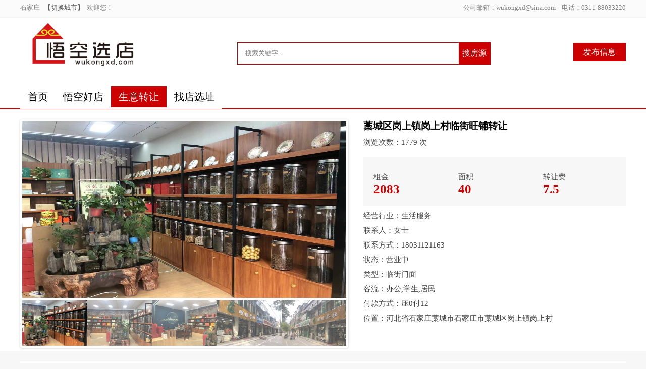

--- FILE ---
content_type: text/html;charset=utf-8
request_url: http://wukongxd.com/xi_a.php?id=1228&ti=2
body_size: 2621
content:
<!DOCTYPE html>
<html>
	<head>
		<meta charset="UTF-8">
		<title>悟空选店</title>
		<META name="keywords" content="悟空选店|专业商铺转让信息平台|商铺转让|店铺转让|商铺求租|生意转让|免费商铺信息发布|快速转让平台">
        <META name="Description" content="悟空选店|专业商铺转让信息平台|商铺转让|店铺转让|商铺求租|生意转让|免费商铺信息发布|快速转让平台">
		<link rel="stylesheet" type="text/css" href="css/xi.css"/>
		<link rel="stylesheet" type="text/css" href="css/flexslider.css"/>
		<link rel="stylesheet" href="css/font-awesome.min.css">
	</head>
	<body style="background: #f7f7f7;">
		<!DOCTYPE html>
<html>
	<head>
		<meta charset="UTF-8">
		<title></title>
		<link rel="stylesheet" type="text/css" href="css/header.css"/>
		<LINK href="favicon.ico" rel="shortcut icon">
	</head>
	<body>
		<div class="h_a">
			<!--然后中间区域-->
						<div class="h_aa">
				<p><span id="" style="float: left;">					石家庄						&nbsp;&nbsp;<a href="wzdt.php?tz=2&px=">【切换城市】&nbsp;&nbsp;</a>欢迎您！</span>
					<span id="" style="float: right;">公司邮箱：wukongxd@sina.com&nbsp;|&nbsp; 电话：0311-88033220
						<!--&nbsp; |&nbsp;&nbsp;-->
						<!--<a href="http://web500319.cw677.4everdns.com/admin/index/">发布信息</a>-->
						</span>
				</p>
			
				
			
			</div>
			<!--然后中间区域-->
		</div>
		<div class="he_a">
			<div class="he_ab">
				<!--第一行-->
				<div class="he_yihang">
					
				
				<img src="img/logo.jpg" style="display: block;height: 100px;float: left;margin-top: 5px;"/>
				
				
			<!--搜索-->
		<div class="search d4">
							<form action="sousuo.php?ss=" method="post">
				  <input type="text" name="key" placeholder="搜索关键字...">
				  <button type="submit"></button>
				</form>
			
			
		</div>
		<!--搜索-->
		<!--发布信息-->
		<div id="he_ab">
					<a href="admin/index/">发布信息</a>
		</div>
		<!--发布信息-->
		</div>
		<ul>
												<li><a href="index.php">首页</a></li>
							<li><a href="a_index.php?ti=1&qy=130100" >悟空好店</a></li>
							<li><a href="b_index.php?ti=2&qy=130100"  style="background: #CC0000;color: white;">生意转让</a></li>
							<li><a href="ny_c.php?ti=3&px=1&qy=130100">找店选址</a></li>
												
					
				</ul>
			</div>
		</div>
	<script>
(function(){
var src = (document.location.protocol == "http:") ? "http://js.passport.qihucdn.com/11.0.1.js?973039e24018ce90fcb6b42877b853b1":"https://jspassport.ssl.qhimg.com/11.0.1.js?973039e24018ce90fcb6b42877b853b1";
document.write('<script src="' + src + '" id="sozz"><\/script>');
})();
</script>
	</body>
</html>
		<!--中间部分-->
	<div class="xi_a">
		<div class="xia">
			<!--左边-->
			<div class="xi_aa">
				 <!-- Slider -->
			        <div class="slider">
			            <div class="container">
			                <div class="row">
			                    <div class="span10 offset1">
			                        <div class="flexslider">
			                            <ul class="slides">
			                            				                            		<li data-thumb="image/2023092701432577.jpg">
			                                    <img src="image/2023092701432577.jpg" style="width: 100%;height: 350px;">
			                                   
			                                	</li>	
			                            					                            				                            		<li data-thumb="image/2023092701491249.jpg">
			                                    <img src="image/2023092701491249.jpg" style="width: 100%;height: 350px;">
			                                    
			                               		 </li>	
			                            					                            				                            		 <li data-thumb="image/2023092701546181.jpg">
			                                    <img src="image/2023092701546181.jpg" style="width: 100%;height: 350px;">
			                                    
			                                	</li>	
			                            					                            				                            		<li data-thumb="image/2023092701081885.jpg">
			                                    <img src="image/2023092701081885.jpg" style="width: 100%;height: 350px;">
			                                    
			                                </li>	
			                            					                            				                            		<li data-thumb="image/2023092701145262.jpg">
			                                    <img src="image/2023092701145262.jpg" style="width: 100%;height: 350px;">
			                                   
			                               		 </li>	
			                            					                                
			                                
			                               
			                                
			                                
			                            </ul>
			                        </div>
			                    </div>
			                </div>
			            </div>
			        </div>
			</div>
			<!--左边-->
			<!--右边-->
			<div class="xi_ab">
				<h3>藁城区岗上镇岗上村临街旺铺转让</h3>
				<p>浏览次数：1779 次</p>
				<div id="xi_ab">
					<p>租金
					<br>
						<span style="font-size: 25px;font-weight: bold;color: #CC0000;">2083 </span>
					</p>
					<p>面积
					<br>
						<span style="font-size: 25px;font-weight: bold;color: #CC0000;">40 </span>
					</p>
					<p>转让费
					<br>
						<span style="font-size: 25px;font-weight: bold;color: #CC0000;">7.5 </span>
					</p>
				</div>
				<p>经营行业：生活服务 </p>
				<p>联系人：女士 </p>
				<p>联系方式：18031121163 </p>
				<p>状态：营业中 </p>
				<p>类型：临街门面 </p>
				<p>客流：办公,学生,居民 </p>
				<p>付款方式：压0付12 </p>
				<p>位置：河北省石家庄藁城市石家庄市藁城区岗上镇岗上村 </p>
			</div>
			<!--右边-->
		</div>
		
	</div>
	<!--中间部分-->
	<!--配套信息-->
	<div class="xi_b">
		<p>配套设施</p>
		
				<div class="xi_ba">
			<img src="images/peitao/6.png"/>
			<p>客梯</p>
		</div>
				<div class="xi_ba">
			<img src="images/peitao/6.png"/>
			<p>货梯</p>
		</div>
				<div class="xi_ba">
			<img src="images/peitao/8.png"/>
			<p>中央空调</p>
		</div>
				<div class="xi_ba">
			<img src="images/peitao/15.png"/>
			<p>停车场</p>
		</div>
				<div class="xi_ba">
			<img src="images/peitao/10.png"/>
			<p>天然气</p>
		</div>
					<div class="xi_ba">
			<img src="images/peitao/22.png"/>
			<p style="color: #CC0000;">电话/网络</p>
		</div>
				<div class="xi_ba">
			<img src="images/peitao/12.png"/>
			<p>暖气</p>
		</div>
				<div class="xi_ba">
			<img src="images/peitao/5.png"/>
			<p>扶梯</p>
		</div>
				<div class="xi_ba">
			<img src="images/peitao/14.png"/>
			<p>上水</p>
		</div>
				<div class="xi_ba">
			<img src="images/peitao/3.png"/>
			<p>下水</p>
		</div>
				<div class="xi_ba">
			<img src="images/peitao/13.png"/>
			<p>排烟</p>
		</div>
				<div class="xi_ba">
			<img src="images/peitao/3.png"/>
			<p>排污</p>
		</div>
				<div class="xi_ba">
			<img src="images/peitao/10.png"/>
			<p>管煤</p>
		</div>
				<div class="xi_ba">
			<img src="images/peitao/1.png"/>
			<p>380v</p>
		</div>
				<div class="xi_ba">
			<img src="images/peitao/9.png"/>
			<p>可明火</p>
		</div>
					<div class="xi_ba">
			<img src="images/peitao/44.png"/>
			<p style="color: #CC0000;">外摆区</p>
		</div>
				</div>
	<!--配套信息-->
	<!--图文详情-->
	<div class="xi_c">
		<p>描述</p>
		<div id="xi_c">
			<p>店铺位于藁城区岗上镇岗上村临街商铺，地理位置优越，城中心繁华地段。门口逢1.6有大集。客流量大。有固定的客源，不用担心客源的问题。周边还有两所大学，门口有停车场，方便停车，门格局方正，中等装修</p> 
		</div>
	</div>
	<!--图文详情-->
	<!--图文详情-->
	<div class="xi_d">
		<p>图片展示</p>
		<div id="xi_d">
						<img src="image/2023092701432577.jpg"/>
									<img src="image/2023092701491249.jpg"/>
							<img src="image/2023092701546181.jpg"/>
							<img src="image/2023092701081885.jpg"/>
							<img src="image/2023092701145262.jpg"/>
							<img src="image/2023092701198426.jpg"/>
										</div>
	</div>
	<!--图文详情-->
	<!DOCTYPE html>
<html>
	<head>
		<meta charset="UTF-8">
		<title></title>
		<link rel="stylesheet" type="text/css" href="css/footer.css"/>
	</head>
	<body>
		<div class="fot_a">
							<p>公司邮箱：wukongxd@sina.com&nbsp;&nbsp;&nbsp;&nbsp;电话：0311-88033220</p>
			<p><a target="_blank" href="https://beian.miit.gov.cn">版权所有 @ 2019-2024  河北韬旭科技有限公司&nbsp;&nbsp;&nbsp;&nbsp;冀ICP备 1902 2234 号-1</a></p>
					</div>
	</body>
</html>
	  <!-- Javascript -->
        <script src="js/jquery-1.8.2.min.js"></script>
        <script src="js/jquery.flexslider.js"></script>
        <script src="js/scripts.js"></script>
	</body>
</html>


--- FILE ---
content_type: text/css
request_url: http://wukongxd.com/css/xi.css
body_size: 987
content:
a{
	color: #454545;
}
a:hover{
	color: #cc0000;
}
.xi_a{
	width: 100%;
	height: 480px;
	background: white;
}
.xia{
	width: 1200px;
	margin: 0 auto;
	height: 460px;
	padding-top: 20px;
}
.xi_aa{
	width: 650px;
	height: 100%;
	float: left;
	/*border: solid 1px red;*/
	
}

.container,.navbar-static-top .container,.navbar-fixed-top .container,.navbar-fixed-bottom .container{width:100%;}
.container{margin-right:auto;margin-left:auto;*zoom:1;}.container:before,.container:after{display:table;content:"";line-height:0;}

/* ----- Slider ----- */

/*.slider {
    margin: 0 auto;
}*/

.flexslider {
    margin-top: 45px;
    margin-bottom: 55px;
    border: 6px solid #fff;
    -moz-border-radius: 0;
    -webkit-border-radius: 0;
    border-radius: 0;
    -moz-box-shadow:
        0 5px 15px 0 rgba(0,0,0,.05),
        0 -5px 15px 0 rgba(0,0,0,.05);
    -webkit-box-shadow:
        0 5px 15px 0 rgba(0,0,0,.05),
        0 -5px 15px 0 rgba(0,0,0,.05);
    box-shadow:
        0 5px 15px 0 rgba(0,0,0,.05),
        0 -5px 15px 0 rgba(0,0,0,.05);
}

.flex-caption {
    position: absolute;
    bottom: 20px;
    max-width: 920px;
    padding: 10px 20px;
    margin: 0;
    background: #1d1d1d; /* browsers that don't support rgba */
    background: rgba(0, 0, 0, .7);
    font-size: 14px;
    line-height: 24px;
    color: #eaeaea;
    text-align: left;
    font-style: italic;
}
/*右边*/
.xi_ab{
	float: right;
	width: 520px;
	
	height: 100%;
}
.xi_ab p{
	color: #454545;
	font-size: 15px;
	margin-top: 10px;
}
#xi_ab{
	/*border: solid 1px red;*/
	margin-top: 20px;
	padding: 20px;
	width: 100%-40px;
	height: auto;
	background: #f7f7f7;
	display: flex;
	flex-flow: row wrap;
	justify-content: space-between;
}
#xi_ab p{
	min-width: 30%;
	width: auto;
	
	height: 100%;
	display: block;
	/*padding: 20px;*/
	/*border: solid 1px red;*/
}
/*配套信息*/
.xi_b{
	width: 1170px;
	margin: 0 auto;
	height: 100px;
	background: white;
	margin-top: 20px;
	padding: 15px;
	
}
.xi_ba{
	margin-top: 20px;
	/*width: 50px;*/
	width: auto;
	/*border: solid 1px red;*/
	height: 60px;
	float: left;
	margin-right: 30px;
}
.xi_ba img{
	display: block;
	margin: 0 auto;
}
.xi_ba p{
	text-align: center;
	font-size: 14px;
	color: #454545;
	margin-top: 5px;
}
.xi_b p{
	width: 100%;
}
/*图文详情*/
.xi_c{
	width: 1170px;
	margin: 0 auto;
	height: auto;
	min-height: 200px;
	background: white;
	margin-top: 20px;
	padding: 15px;
	/*border: solid 1px red;*/
}
.xi_d{
	width: 1170px;
	margin: 0 auto;
	height: auto;
	min-height: 200px;
	background: white;
	margin-top: 20px;
	padding: 15px;
	/*border: solid 1px red;*/
}
#xi_c{
	font-size: 15px;
	color: #454545;
	margin-top: 10px;
}
#xi_d{
	font-size: 15px;
	color: #454545;
	margin-top: 10px;
	height: auto;
	width: 100%;
	display: flex;
	flex-flow: row wrap;
	/*justify-content: space-between;*/
	
}
#xi_d img{
	display: block;
	float: left;
	margin-right: 10px;
	margin-top: 10px;
	width: 47%;
	height: 400px;
}
.xi_you a{
	display: block;
	width: 100%;
	overflow: hidden;
	text-overflow: ellipsis;
	white-space: nowrap;
	color: #454545;
	margin-top: 10px;
	font-size: 15px;
}
.xi_you a:hover{
	color: #CC0000;
}


--- FILE ---
content_type: text/css
request_url: http://wukongxd.com/css/header.css
body_size: 890
content:
*{
	margin: 0;
	padding: 0;
	font-family: "微软雅黑";
}
.h_a{
	width: 100%;
	height: 34px;
	background: #fbfbfb;
	border-bottom: solid 1px #f4f4f4;
}
.h_aa{
	width: 1200px;
	margin: 0 auto;
}
.h_aa p{
	font-size: 13px;
	color: #807f7f;
	line-height: 30px;
	
}
.d4 {background:white;}
.d4 form {
  background: white;
  /*border: solid 1px #cccccc;*/
 border: solid 1px #CC0000;
  /*border-bottom: 4px solid #aeaead;*/
}
.d4 input, .d4 button {
  border: none;
  outline: none;
  background: transparent;
}
.d4 input {
  width: 100%;
  height: 42px;
  padding-left: 15px;
}
.d4 button {
  height: 42px;
  width: 62px;
  position: absolute;
  top: 0;
  right: 0;
  background: #CC0000;
  cursor: pointer;
}
.d4 button:before {
  /*content: "\f178";*/
  content: "搜房源";
  font-family: FontAwesome;
  font-size: 16px;
  /*font-weight: bold;*/
  /*color: #be290e;*/
 color: white;
  
}
div.search {padding: 15px 0}
form {
  position: relative;
 float: left;
  width: 500px;
  margin-top: 34px;
  /*margin: 0 auto;*/
 margin-left: 40px;
 /*border: solid 1px red;*/
}

/*下面是那部分*/
.he_a{
	/*margin-top: 5px;*/
	width: 100%;
	height: 180px;
	background: white;
	border-bottom: solid 2px #cc0000;
}
.he_ab{
	width: 1200px;
	margin:0 auto;
	height: 105px;
	display: flex;
	flex-flow: row wrap;
	
}
.he_ab ul{
	float: left;
	/*margin-left: 200px;*/
	margin-top: 20px;
	width: 1000px;
	/*border: solid 1px #cc0000;*/
	/*background: #CC0000;*/
}
.he_ab ul li{
	/*background: #CC0000;*/
	background: white;
	float: left;
	/*margin-left: 10px;*/
	/*border: solid 1px red;*/
	/*padding-left: 20px;*/
	/*padding-right: 20px;*/
	font-size: 20px;
	padding-top: 16px;
	padding-bottom: 10px;
	list-style: none;
}
.he_ab ul li a{
	text-decoration: none;
	color: #000000;
	/*color: white;*/
	font-family: "微软雅黑";
	/*background: white;*/
	padding: 10px 15px 10px 15px;
	
}
.he_ab ul li a:hover{
	/*color: #cc0000;*/
	color: white;
	/*background: white;*/
	background: #CC0000;
}
#he_ab a{
	text-decoration: none;
	color:white;
	background: #CC0000;
	/*background: white;*/
	font-family: "微软雅黑";
	padding-top: 10px;
	padding-bottom: 10px;
	padding-left: 20px;
	padding-right: 20px;
	
}
#he_ab{
	padding-top: 59px;
	float: right;
	margin-left: 30px;
	/*border: solid 1px red;*/
}
.he_yihang{
	display: flex;
	justify-content: space-between;
	/*border: solid 1px red;*/
	width: 100%;
}


--- FILE ---
content_type: text/css
request_url: http://wukongxd.com/css/footer.css
body_size: 206
content:
a{
	text-decoration: none;
}
.fot_a{
	width: 100%-40px;
	height: 40px;
	background: #6D6C6C;
	padding: 20px;
	line-height: 25px;
	/*margin-top: 30px;*/
}
.fot_a p a{
	color: #d3d3d2;
	font-size: 14px;
}
.fot_a p{
	text-align: center;
	font-size: 14px;
}
.fot_a p a:hover{
	color: #d3d3d2;
}
.fot_a p {
	color: #d3d3d2;
}

--- FILE ---
content_type: application/javascript
request_url: http://wukongxd.com/js/scripts.js
body_size: 119
content:
$(window).load(function() {
    $('.flexslider').flexslider({
        animation: "slide",
        controlNav: "thumbnails"
    });
});